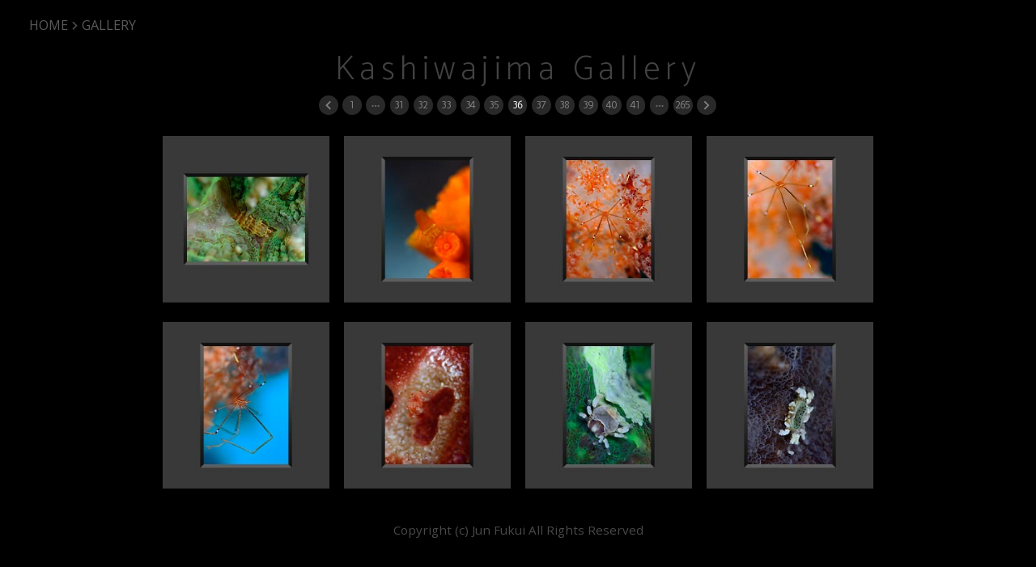

--- FILE ---
content_type: text/html
request_url: https://www.jun291.com/gallery/index_kashiwajima36.htm
body_size: 3245
content:
<!DOCTYPE html>
<html lang="ja">
<head>
<meta http-equiv="content-type" content="text/html; charset=UTF-8">
<title>柏島 水中写真Gallery36 / 福井淳「海中写真館」</title>
<meta name="description" content="福井淳「海中写真館」柏島 水中写真ギャラリーのINDEXページ">
<meta name="keywords" content="水中写真,柏島">
<meta name="viewport" content="width=device-width, initial-scale=1">
<link rel="stylesheet" href="https://fonts.googleapis.com/css?family=Catamaran:200|Duru+Sans|Open+Sans&display=swap">
<link rel="stylesheet" href="https://fonts.googleapis.com/icon?family=Material+Icons">
<link rel="stylesheet" href="stylesheet_index.css">
<script src="swipe.js" charset="utf-8"></script>
<script>
var prev = "index_kashiwajima35.htm";
var next = "index_kashiwajima37.htm";
</script>
</head>
<body ontouchstart="">
<nav id="breadcrumbs">
<ol itemscope itemtype="https://schema.org/BreadcrumbList">
  <li itemprop="itemListElement" itemscope itemtype="https://schema.org/ListItem"><a itemprop="item" href="../index.html"><span itemprop="name">HOME</span></a><meta itemprop="position" content="1" /><i class="material-icons">chevron_right</i></li>
  <li itemprop="itemListElement" itemscope itemtype="https://schema.org/ListItem"><a itemprop="item" href="../gallery-top.html"><span itemprop="name">GALLERY</span></a><meta itemprop="position" content="2" /></li>
</ol>
</nav>
<div class="title"><a href="index_kashiwajima.htm">Kashiwajima Gallery</a></div>
<div class="page">
<ul>
  <li><a href="index_kashiwajima35.htm"><i class="material-icons">chevron_left</i></a>
  <li><a href="index_kashiwajima01.htm">1</a>
  <li><i class="material-icons">more_horiz</i>
  <li><a href="index_kashiwajima31.htm">31</a>
  <li><a href="index_kashiwajima32.htm">32</a>
  <li><a href="index_kashiwajima33.htm">33</a>
  <li><a href="index_kashiwajima34.htm">34</a>
  <li><a href="index_kashiwajima35.htm">35</a>
  <li><a href="index_kashiwajima36.htm" class="current">36</a>
  <li><a href="index_kashiwajima37.htm">37</a>
  <li><a href="index_kashiwajima38.htm">38</a>
  <li><a href="index_kashiwajima39.htm">39</a>
  <li><a href="index_kashiwajima40.htm">40</a>
  <li><a href="index_kashiwajima41.htm">41</a>
  <li><i class="material-icons">more_horiz</i>
  <li><a href="index_kashiwajima265.htm">265</a>
  <li><a href="index_kashiwajima37.htm"><i class="material-icons">chevron_right</i></a>
</ul>
</div>
<div class="main">
<ul>
  <li><a href="gallery_kashiwajima36-1.htm"><img src="kashiwajima/s20120828-3-90x1.5M_DSC7659.jpg"></a>
  <li><a href="gallery_kashiwajima36-2.htm"><img src="kashiwajima/s20120825-2-90x1.5M_DSC7382.jpg"></a>
  <li><a href="gallery_kashiwajima36-3.htm"><img src="kashiwajima/s20120825-2-90x1.5M_DSC7392.jpg"></a>
  <li><a href="gallery_kashiwajima36-4.htm"><img src="kashiwajima/s20120825-2-90x1.5M_DSC7404.jpg"></a>
  <li><a href="gallery_kashiwajima36-5.htm"><img src="kashiwajima/s20120825-2-90x1.5M_DSC7396.jpg"></a>
  <li><a href="gallery_kashiwajima36-6.htm"><img src="kashiwajima/s20120828-1-105x2M_DSC1154.jpg"></a>
  <li><a href="gallery_kashiwajima36-7.htm"><img src="kashiwajima/s20120827-2-105x2M_DSC1113.jpg"></a>
  <li><a href="gallery_kashiwajima36-8.htm"><img src="kashiwajima/s20120829-2-105x2M_DSC1318.jpg"></a>
</ul>
</div>
<div class="footer">Copyright (c) Jun Fukui All Rights Reserved</div>
</body>
</html>

--- FILE ---
content_type: text/css
request_url: https://www.jun291.com/gallery/stylesheet_index.css
body_size: 4980
content:
@charset "UTF-8";
html,body{
  margin: 0;
  padding: 0;
  width: 100%;
  height: 100%;
}
html{
  font-size: calc(0.5rem + 0.22vw);
  display: table;
}
body{
  display: table-cell;
  vertical-align: middle;
  background-color: black;
  overflow: auto;
}
a{
  text-decoration: none;
  color: #828282; 
}
a:hover{
  color: white;
}
img{
  border: none;
}
ul{
  padding: 0;
}
nav#breadcrumbs ol{
  position: absolute;
  top: 2%;
  left: 3%;
  font-size: 1.5rem;
  font-family: "Open Sans",sans-serif;
  color: #5A5A5A;
  margin: 0 0 0 -3.5rem;
}
nav#breadcrumbs ol a{
  display: inline-block;
  color: #5A5A5A;
  text-decoration: none;
  padding: 0.5rem 0 0 0;
}
nav#breadcrumbs ol a:hover{
  color: white;
}
nav#breadcrumbs ol li{
  display: inline;
  list-style-type: none;
  margin: 0 0 0 -0.4rem;
}
nav#breadcrumbs ol .material-icons{
  font-size: 1.9rem;
  color: #4A4A4A;
  margin: 0 -0.2rem 0 -0.2rem;
  vertical-align: middle;
}
.title{
  font-size: 3.8rem;
  font-family: "Catamaran",sans-serif;
  letter-spacing: 0.6rem;
  text-align: center;
  width: 100%;
  margin: 4.8rem 0 -1.5rem 0;
}
.title a{
  color: #424242;
}
.title a:hover{
  color: #737373;
}
.page{
  font-size: 1.1rem;
  font-family: "Duru Sans",sans-serif;
  color: #636363;
  line-height: 2.2rem;  letter-spacing: -1px;
  text-align: center;
  width: 100%;
}
.page ul{
  list-style-type: none;
  text-align: center;
  text-indent: -0.1rem;
}
.page li{
  display:inline-block;
  width: 2.2rem;
  height: 2.2rem;
  margin: 0.25rem;
  background: #292929;
  border-radius: 50%;
  -moz-border-radius: 50%;
  -webkit-border-radius: 50%;
}
.page li a{
  display: block;
  width: 100%;
  height: 100%;
}
.page li a:hover{
  color: white;
  background: #636363;
  border-radius: 50%;
  -moz-border-radius: 50%;
  -webkit-border-radius: 50%;
}
.page li .current{
  color: white;
}
.page li .material-icons{
  font-size: 1.3rem;
  text-indent: 0.1rem;
  vertical-align: middle;
}
.page li a .material-icons{
  font-size: 2.0rem;
  text-indent: 0.1rem;
  vertical-align: middle;
}
.main{
  width: 70%;
  max-width: 1080px;
  min-width: 680px;
  text-align: center;
  margin: 0 auto 0 auto;
}
.main li{
  display: inline-block;
  width: 25%;
  line-height: 0;
}
.main img{
  width: 92%;
  height: auto;
  max-width: 240px;
  margin: 5% 0 5% 0;
}
.footer{
  color: #4a4a4a;
  font-size: 1.4rem;
  font-family: "Open Sans",sans-serif;

  text-align: center;
  width: 100%;
  margin: 2.5rem 0 5.0rem 0;
}

@media screen and (max-width: 1024px) and (orientation: portrait){
.title{
  float: right;
  font-size: 4.0rem;
  letter-spacing: 0.5rem;
  -moz-transform: rotate(90deg);
  -webkit-transform: rotate(90deg);
  -o-transform: rotate(90deg);
  -ms-transform: rotate(90deg);
  transform: rotate(90deg);
  margin: 6.5rem 11% 0 0;
  width: 0;
  height: 0;
  white-space: nowrap;
}
.page { 
  font-size: 1.3em;
  letter-spacing: -1px;
  line-height: 2.5rem;
  margin: 6.5rem 0 0 76%;
  width: 0;
  height: 0;
}
.page ul{
  margin: -0.2rem 0 0 -1.4rem;
}
.page li{
  display: block;
  -moz-transform: rotate(90deg);
  -webkit-transform: rotate(90deg);
  -o-transform: rotate(90deg);
  -ms-transform: rotate(90deg);
  transform: rotate(90deg);
  width: 2.5rem;
  height: 2.5rem;
  margin: 0.8rem;
}
.main{
  width: 66%;
  min-width: 0px;
  margin: -0.7rem auto 0 auto;
}
.main li{
  width: 34%;
}
.main img{
  margin: 3% 0 3% 0;
}
.footer{
  font-size: 1.4rem;
  margin: 3.0rem 0 0 0;
}
}

@media screen and (max-width: 896px) and (orientation: landscape){
nav#breadcrumbs ol{
  top: 1.5%;
  font-size: 1.4rem;
}
.title{
  font-size: 2.9rem;
  letter-spacing: 0.3rem;
  margin: 2.4rem 0 -1.7rem 0;
}
.page{
  font-size: 1.0rem;
  margin: 0 0 -0.7rem 0;
}
.main{
  width: calc(150px + 50vw);
  min-width: 460px;
  margin: 0 auto 0 auto;
}
.main img{
  min-width: 0px;
  margin: 4.0% 0 0 0;
}
.footer{
  font-size: 1.2rem;
  margin: -1.0% 0 2.0% 0;
}
}

@media screen and (max-width: 479px){
html{
  font-size: calc(0.15rem + 1.4vw);
  display: table;
}
nav#breadcrumbs ol{
  top: 1.2%;
  left: 2%;
  font-size: 1.8rem;
}
nav#breadcrumbs ol a{
  padding: 1.0rem 0 0 0;
}
.title{
  float: right;
  font-size: 3.8rem;
  letter-spacing: 0.5rem;
  -moz-transform: rotate(90deg);
  -webkit-transform: rotate(90deg);
  -o-transform: rotate(90deg);
  -ms-transform: rotate(90deg);
  transform: rotate(90deg);
  margin: 3.6rem 4% 0 0;
  width: 0;
  height: 0;
  white-space: nowrap;
}
.page {
  font-size: 1.6rem;
  letter-spacing: -1px;
  line-height: 3.0rem;
  margin: 3.6rem 0 0 80%;
  width: 0;
  height: 0;
}
.page ul{
  margin: -0.3rem 0 0 -1.5rem;
}
.page li{
  display: block;
  -moz-transform: rotate(90deg);
  -webkit-transform: rotate(90deg);
  -o-transform: rotate(90deg);
  -ms-transform: rotate(90deg);
  transform: rotate(90deg);
  width: 2.9rem;
  height: 2.9rem;
  margin: 0.75rem;
}
.page li .material-icons{
  font-size: 1.9rem;
}
.page li a .material-icons{
  font-size: 3.0rem;
}
.main{
  width: 68%;
  min-width: 0px;
  margin: -0.7rem 0 0 8%;
}
.main li{
  width: 50%;
}
.main img{
  min-width: 0px;
  margin: 2% 0 2% 0;
}
.footer{
  display: none;
}

--- FILE ---
content_type: application/javascript
request_url: https://www.jun291.com/gallery/swipe.js
body_size: 818
content:
window.addEventListener("load", function(event) {
    var touchStartX;
    var touchStartY;
    var touchMoveX;
    var touchMoveY;
 
    // �J�n��
    window.addEventListener("touchstart", function(event) {
    event.preventDefault();
    // ���W�̎擾
    touchStartX = event.touches[0].pageX;
    touchStartY = event.touches[0].pageY;
    }, false);
 
    // �ړ���
    window.addEventListener("touchmove", function(event) {
    event.preventDefault();
    // ���W�̎擾
    touchMoveX = event.changedTouches[0].pageX;
    touchMoveY = event.changedTouches[0].pageY;
    }, false);
 
    // �I����
    window.addEventListener("touchend", function(event) {
    // �ړ��ʂ̔���
    if (touchStartX > touchMoveX) {
        if (touchStartX > (touchMoveX + 50)) {
      location.href = next;
        }
    } else if (touchStartX < touchMoveX) {
        if ((touchStartX + 50) < touchMoveX) {
      location.href = prev;
        }
    }
    }, false);
}, false);